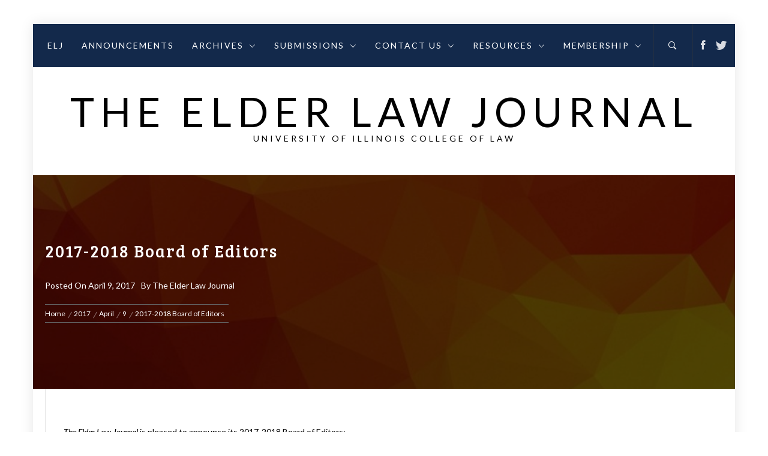

--- FILE ---
content_type: text/html; charset=UTF-8
request_url: https://theelderlawjournal.com/2017/04/09/2017-2018-board-of-directors/
body_size: 12040
content:
<!DOCTYPE html>
<html lang="en-US">
<head>
    <meta charset="UTF-8">
    <meta name="viewport" content="width=device-width, initial-scale=1.0, maximum-scale=1.0, user-scalable=no" />
    <link rel="profile" href="http://gmpg.org/xfn/11">
    <link rel="pingback" href="https://theelderlawjournal.com/xmlrpc.php">

            <style type="text/css">
                        body .inner-header-overlay,
            body .single-slide-overlay {
                filter: alpha(opacity=62);
                opacity: .62;
            }

            body .ingle-slide-overlay {
                content: "";
            }

            
                        body .site button,
            body .site input[type="button"],
            body .site input[type="reset"],
            body .site input[type="submit"],
            body .site .btn-primary,
            body .site .mc4wp-form-fields input[type="submit"],
            body .site .scroll-up:hover,
            body .site .scroll-up:focus{
                background: #e84a27;
            }

            body .site button,
            body .site input[type="button"],
            body .site input[type="reset"],
            body .site input[type="submit"],
            body .site .btn-primary,
            body .site .site-footer .author-info .profile-image {
                border-color: #e84a27;
            }

            body .loader-text-2:before,
            body .site a:hover,
            body .site a:focus,
            body .site a:active,
            body .sticky header:before,
            body .entry-meta .post-category a{
                color: #e84a27;
            }

            @media only screen and (min-width: 992px) {
                body .main-navigation .menu > ul > li:hover > a,
                body .main-navigation .menu > ul > li:focus > a,
                body .main-navigation .menu > ul > li.current-menu-item > a {
                    background: #e84a27;
                }
            }

            
                        body .primary-bgcolor,
            body button:hover,
            body button:focus,
            body input[type="button"]:hover,
            body input[type="button"]:focus,
            body input[type="reset"]:hover,
            body input[type="reset"]:focus,
            body input[type="submit"]:hover,
            body input[type="submit"]:focus,
            body .scroll-up {
                background: #13294b;
            }

            body .primary-textcolor {
                color: #13294b;;
            }

            body button:hover,
            body button:focus,
            body input[type="button"]:hover,
            body input[type="button"]:focus,
            body input[type="reset"]:hover,
            body input[type="reset"]:focus,
            body input[type="submit"]:hover,
            body input[type="submit"]:focus {
                border-color: #13294b;
            }

            
                        body,
            body .site button,
            body .site input,
            body .site select,
            body .site textarea,
            body .site .primary-font,
            body .site .widget-title,
            body .site .section-title,
            body .site-info .site-copyright{
                font-family: Lato !important;
            }

            
                        body .site h1,
            body .site h2,
            body .site h3,
            body .site h4,
            body .site h5,
            body .site h6,
            body .site .secondary-font  {
                font-family: Bree Serif !important;
            }

            
                         body .featured-details .entry-title,
             body .site .entry-title-small{
                font-size: 16px !important;
            }

            
                        body .site .entry-title-big,
            body .site .slide-title{
                font-size: 26px !important;
            }

            
                        body,
            body .site button,
            body .site input,
            body .site select,
            body .site textarea,
            body .site p,
            body .site .main-navigation .toggle-menu{
                font-size: 14px !important;
            }

            
        </style>

    <meta name='robots' content='index, follow, max-image-preview:large, max-snippet:-1, max-video-preview:-1' />

	<!-- This site is optimized with the Yoast SEO plugin v26.5 - https://yoast.com/wordpress/plugins/seo/ -->
	<title>2017-2018 Board of Editors - The Elder Law Journal</title>
	<link rel="canonical" href="https://theelderlawjournal.com/2017/04/09/2017-2018-board-of-directors/" />
	<meta property="og:locale" content="en_US" />
	<meta property="og:type" content="article" />
	<meta property="og:title" content="2017-2018 Board of Editors - The Elder Law Journal" />
	<meta property="og:description" content="The Elder Law Journal is pleased to announce its 2017-2018 Board of Editors: Editor-in-Chief: Philip Sailer Managing Editor: Lydia Faklis Executive Administrative Editor: Peter Legrand Administrative Editors: Alex" />
	<meta property="og:url" content="https://theelderlawjournal.com/2017/04/09/2017-2018-board-of-directors/" />
	<meta property="og:site_name" content="The Elder Law Journal" />
	<meta property="article:author" content="https://www.facebook.com/UIUCElderLawJournal/" />
	<meta property="article:published_time" content="2017-04-10T01:52:55+00:00" />
	<meta name="author" content="The Elder Law Journal" />
	<meta name="twitter:card" content="summary_large_image" />
	<meta name="twitter:creator" content="@UniversityElder" />
	<meta name="twitter:label1" content="Written by" />
	<meta name="twitter:data1" content="The Elder Law Journal" />
	<script type="application/ld+json" class="yoast-schema-graph">{"@context":"https://schema.org","@graph":[{"@type":"WebPage","@id":"https://theelderlawjournal.com/2017/04/09/2017-2018-board-of-directors/","url":"https://theelderlawjournal.com/2017/04/09/2017-2018-board-of-directors/","name":"2017-2018 Board of Editors - The Elder Law Journal","isPartOf":{"@id":"https://theelderlawjournal.com/#website"},"datePublished":"2017-04-10T01:52:55+00:00","author":{"@id":"https://theelderlawjournal.com/#/schema/person/ec6e3637a6e697e1075dc2e5849294b3"},"breadcrumb":{"@id":"https://theelderlawjournal.com/2017/04/09/2017-2018-board-of-directors/#breadcrumb"},"inLanguage":"en-US","potentialAction":[{"@type":"ReadAction","target":["https://theelderlawjournal.com/2017/04/09/2017-2018-board-of-directors/"]}]},{"@type":"BreadcrumbList","@id":"https://theelderlawjournal.com/2017/04/09/2017-2018-board-of-directors/#breadcrumb","itemListElement":[{"@type":"ListItem","position":1,"name":"Home","item":"https://theelderlawjournal.com/"},{"@type":"ListItem","position":2,"name":"2017-2018 Board of Editors"}]},{"@type":"WebSite","@id":"https://theelderlawjournal.com/#website","url":"https://theelderlawjournal.com/","name":"The Elder Law Journal","description":"University of Illinois College of Law","potentialAction":[{"@type":"SearchAction","target":{"@type":"EntryPoint","urlTemplate":"https://theelderlawjournal.com/?s={search_term_string}"},"query-input":{"@type":"PropertyValueSpecification","valueRequired":true,"valueName":"search_term_string"}}],"inLanguage":"en-US"},{"@type":"Person","@id":"https://theelderlawjournal.com/#/schema/person/ec6e3637a6e697e1075dc2e5849294b3","name":"The Elder Law Journal","image":{"@type":"ImageObject","inLanguage":"en-US","@id":"https://theelderlawjournal.com/#/schema/person/image/","url":"https://secure.gravatar.com/avatar/abd8d7fc4377458b4e1f8fc95db3246f6037f139878ec52b693d3cdade7525d5?s=96&d=mm&r=g","contentUrl":"https://secure.gravatar.com/avatar/abd8d7fc4377458b4e1f8fc95db3246f6037f139878ec52b693d3cdade7525d5?s=96&d=mm&r=g","caption":"The Elder Law Journal"},"sameAs":["https://theelderlawjournal.com/","https://www.facebook.com/UIUCElderLawJournal/","https://x.com/UniversityElder"],"url":"https://theelderlawjournal.com/author/elderlaw/"}]}</script>
	<!-- / Yoast SEO plugin. -->


<link rel='dns-prefetch' href='//maxcdn.bootstrapcdn.com' />
<link rel='dns-prefetch' href='//fonts.googleapis.com' />
<link rel="alternate" type="application/rss+xml" title="The Elder Law Journal &raquo; Feed" href="https://theelderlawjournal.com/feed/" />
<link rel="alternate" type="application/rss+xml" title="The Elder Law Journal &raquo; Comments Feed" href="https://theelderlawjournal.com/comments/feed/" />
<link rel="alternate" title="oEmbed (JSON)" type="application/json+oembed" href="https://theelderlawjournal.com/wp-json/oembed/1.0/embed?url=https%3A%2F%2Ftheelderlawjournal.com%2F2017%2F04%2F09%2F2017-2018-board-of-directors%2F" />
<link rel="alternate" title="oEmbed (XML)" type="text/xml+oembed" href="https://theelderlawjournal.com/wp-json/oembed/1.0/embed?url=https%3A%2F%2Ftheelderlawjournal.com%2F2017%2F04%2F09%2F2017-2018-board-of-directors%2F&#038;format=xml" />
		<!-- This site uses the Google Analytics by MonsterInsights plugin v9.11.1 - Using Analytics tracking - https://www.monsterinsights.com/ -->
		<!-- Note: MonsterInsights is not currently configured on this site. The site owner needs to authenticate with Google Analytics in the MonsterInsights settings panel. -->
					<!-- No tracking code set -->
				<!-- / Google Analytics by MonsterInsights -->
		<style id='wp-img-auto-sizes-contain-inline-css' type='text/css'>
img:is([sizes=auto i],[sizes^="auto," i]){contain-intrinsic-size:3000px 1500px}
/*# sourceURL=wp-img-auto-sizes-contain-inline-css */
</style>
<style id='wp-emoji-styles-inline-css' type='text/css'>

	img.wp-smiley, img.emoji {
		display: inline !important;
		border: none !important;
		box-shadow: none !important;
		height: 1em !important;
		width: 1em !important;
		margin: 0 0.07em !important;
		vertical-align: -0.1em !important;
		background: none !important;
		padding: 0 !important;
	}
/*# sourceURL=wp-emoji-styles-inline-css */
</style>
<style id='wp-block-library-inline-css' type='text/css'>
:root{--wp-block-synced-color:#7a00df;--wp-block-synced-color--rgb:122,0,223;--wp-bound-block-color:var(--wp-block-synced-color);--wp-editor-canvas-background:#ddd;--wp-admin-theme-color:#007cba;--wp-admin-theme-color--rgb:0,124,186;--wp-admin-theme-color-darker-10:#006ba1;--wp-admin-theme-color-darker-10--rgb:0,107,160.5;--wp-admin-theme-color-darker-20:#005a87;--wp-admin-theme-color-darker-20--rgb:0,90,135;--wp-admin-border-width-focus:2px}@media (min-resolution:192dpi){:root{--wp-admin-border-width-focus:1.5px}}.wp-element-button{cursor:pointer}:root .has-very-light-gray-background-color{background-color:#eee}:root .has-very-dark-gray-background-color{background-color:#313131}:root .has-very-light-gray-color{color:#eee}:root .has-very-dark-gray-color{color:#313131}:root .has-vivid-green-cyan-to-vivid-cyan-blue-gradient-background{background:linear-gradient(135deg,#00d084,#0693e3)}:root .has-purple-crush-gradient-background{background:linear-gradient(135deg,#34e2e4,#4721fb 50%,#ab1dfe)}:root .has-hazy-dawn-gradient-background{background:linear-gradient(135deg,#faaca8,#dad0ec)}:root .has-subdued-olive-gradient-background{background:linear-gradient(135deg,#fafae1,#67a671)}:root .has-atomic-cream-gradient-background{background:linear-gradient(135deg,#fdd79a,#004a59)}:root .has-nightshade-gradient-background{background:linear-gradient(135deg,#330968,#31cdcf)}:root .has-midnight-gradient-background{background:linear-gradient(135deg,#020381,#2874fc)}:root{--wp--preset--font-size--normal:16px;--wp--preset--font-size--huge:42px}.has-regular-font-size{font-size:1em}.has-larger-font-size{font-size:2.625em}.has-normal-font-size{font-size:var(--wp--preset--font-size--normal)}.has-huge-font-size{font-size:var(--wp--preset--font-size--huge)}.has-text-align-center{text-align:center}.has-text-align-left{text-align:left}.has-text-align-right{text-align:right}.has-fit-text{white-space:nowrap!important}#end-resizable-editor-section{display:none}.aligncenter{clear:both}.items-justified-left{justify-content:flex-start}.items-justified-center{justify-content:center}.items-justified-right{justify-content:flex-end}.items-justified-space-between{justify-content:space-between}.screen-reader-text{border:0;clip-path:inset(50%);height:1px;margin:-1px;overflow:hidden;padding:0;position:absolute;width:1px;word-wrap:normal!important}.screen-reader-text:focus{background-color:#ddd;clip-path:none;color:#444;display:block;font-size:1em;height:auto;left:5px;line-height:normal;padding:15px 23px 14px;text-decoration:none;top:5px;width:auto;z-index:100000}html :where(.has-border-color){border-style:solid}html :where([style*=border-top-color]){border-top-style:solid}html :where([style*=border-right-color]){border-right-style:solid}html :where([style*=border-bottom-color]){border-bottom-style:solid}html :where([style*=border-left-color]){border-left-style:solid}html :where([style*=border-width]){border-style:solid}html :where([style*=border-top-width]){border-top-style:solid}html :where([style*=border-right-width]){border-right-style:solid}html :where([style*=border-bottom-width]){border-bottom-style:solid}html :where([style*=border-left-width]){border-left-style:solid}html :where(img[class*=wp-image-]){height:auto;max-width:100%}:where(figure){margin:0 0 1em}html :where(.is-position-sticky){--wp-admin--admin-bar--position-offset:var(--wp-admin--admin-bar--height,0px)}@media screen and (max-width:600px){html :where(.is-position-sticky){--wp-admin--admin-bar--position-offset:0px}}

/*# sourceURL=wp-block-library-inline-css */
</style><style id='global-styles-inline-css' type='text/css'>
:root{--wp--preset--aspect-ratio--square: 1;--wp--preset--aspect-ratio--4-3: 4/3;--wp--preset--aspect-ratio--3-4: 3/4;--wp--preset--aspect-ratio--3-2: 3/2;--wp--preset--aspect-ratio--2-3: 2/3;--wp--preset--aspect-ratio--16-9: 16/9;--wp--preset--aspect-ratio--9-16: 9/16;--wp--preset--color--black: #000000;--wp--preset--color--cyan-bluish-gray: #abb8c3;--wp--preset--color--white: #ffffff;--wp--preset--color--pale-pink: #f78da7;--wp--preset--color--vivid-red: #cf2e2e;--wp--preset--color--luminous-vivid-orange: #ff6900;--wp--preset--color--luminous-vivid-amber: #fcb900;--wp--preset--color--light-green-cyan: #7bdcb5;--wp--preset--color--vivid-green-cyan: #00d084;--wp--preset--color--pale-cyan-blue: #8ed1fc;--wp--preset--color--vivid-cyan-blue: #0693e3;--wp--preset--color--vivid-purple: #9b51e0;--wp--preset--gradient--vivid-cyan-blue-to-vivid-purple: linear-gradient(135deg,rgb(6,147,227) 0%,rgb(155,81,224) 100%);--wp--preset--gradient--light-green-cyan-to-vivid-green-cyan: linear-gradient(135deg,rgb(122,220,180) 0%,rgb(0,208,130) 100%);--wp--preset--gradient--luminous-vivid-amber-to-luminous-vivid-orange: linear-gradient(135deg,rgb(252,185,0) 0%,rgb(255,105,0) 100%);--wp--preset--gradient--luminous-vivid-orange-to-vivid-red: linear-gradient(135deg,rgb(255,105,0) 0%,rgb(207,46,46) 100%);--wp--preset--gradient--very-light-gray-to-cyan-bluish-gray: linear-gradient(135deg,rgb(238,238,238) 0%,rgb(169,184,195) 100%);--wp--preset--gradient--cool-to-warm-spectrum: linear-gradient(135deg,rgb(74,234,220) 0%,rgb(151,120,209) 20%,rgb(207,42,186) 40%,rgb(238,44,130) 60%,rgb(251,105,98) 80%,rgb(254,248,76) 100%);--wp--preset--gradient--blush-light-purple: linear-gradient(135deg,rgb(255,206,236) 0%,rgb(152,150,240) 100%);--wp--preset--gradient--blush-bordeaux: linear-gradient(135deg,rgb(254,205,165) 0%,rgb(254,45,45) 50%,rgb(107,0,62) 100%);--wp--preset--gradient--luminous-dusk: linear-gradient(135deg,rgb(255,203,112) 0%,rgb(199,81,192) 50%,rgb(65,88,208) 100%);--wp--preset--gradient--pale-ocean: linear-gradient(135deg,rgb(255,245,203) 0%,rgb(182,227,212) 50%,rgb(51,167,181) 100%);--wp--preset--gradient--electric-grass: linear-gradient(135deg,rgb(202,248,128) 0%,rgb(113,206,126) 100%);--wp--preset--gradient--midnight: linear-gradient(135deg,rgb(2,3,129) 0%,rgb(40,116,252) 100%);--wp--preset--font-size--small: 13px;--wp--preset--font-size--medium: 20px;--wp--preset--font-size--large: 36px;--wp--preset--font-size--x-large: 42px;--wp--preset--spacing--20: 0.44rem;--wp--preset--spacing--30: 0.67rem;--wp--preset--spacing--40: 1rem;--wp--preset--spacing--50: 1.5rem;--wp--preset--spacing--60: 2.25rem;--wp--preset--spacing--70: 3.38rem;--wp--preset--spacing--80: 5.06rem;--wp--preset--shadow--natural: 6px 6px 9px rgba(0, 0, 0, 0.2);--wp--preset--shadow--deep: 12px 12px 50px rgba(0, 0, 0, 0.4);--wp--preset--shadow--sharp: 6px 6px 0px rgba(0, 0, 0, 0.2);--wp--preset--shadow--outlined: 6px 6px 0px -3px rgb(255, 255, 255), 6px 6px rgb(0, 0, 0);--wp--preset--shadow--crisp: 6px 6px 0px rgb(0, 0, 0);}:where(.is-layout-flex){gap: 0.5em;}:where(.is-layout-grid){gap: 0.5em;}body .is-layout-flex{display: flex;}.is-layout-flex{flex-wrap: wrap;align-items: center;}.is-layout-flex > :is(*, div){margin: 0;}body .is-layout-grid{display: grid;}.is-layout-grid > :is(*, div){margin: 0;}:where(.wp-block-columns.is-layout-flex){gap: 2em;}:where(.wp-block-columns.is-layout-grid){gap: 2em;}:where(.wp-block-post-template.is-layout-flex){gap: 1.25em;}:where(.wp-block-post-template.is-layout-grid){gap: 1.25em;}.has-black-color{color: var(--wp--preset--color--black) !important;}.has-cyan-bluish-gray-color{color: var(--wp--preset--color--cyan-bluish-gray) !important;}.has-white-color{color: var(--wp--preset--color--white) !important;}.has-pale-pink-color{color: var(--wp--preset--color--pale-pink) !important;}.has-vivid-red-color{color: var(--wp--preset--color--vivid-red) !important;}.has-luminous-vivid-orange-color{color: var(--wp--preset--color--luminous-vivid-orange) !important;}.has-luminous-vivid-amber-color{color: var(--wp--preset--color--luminous-vivid-amber) !important;}.has-light-green-cyan-color{color: var(--wp--preset--color--light-green-cyan) !important;}.has-vivid-green-cyan-color{color: var(--wp--preset--color--vivid-green-cyan) !important;}.has-pale-cyan-blue-color{color: var(--wp--preset--color--pale-cyan-blue) !important;}.has-vivid-cyan-blue-color{color: var(--wp--preset--color--vivid-cyan-blue) !important;}.has-vivid-purple-color{color: var(--wp--preset--color--vivid-purple) !important;}.has-black-background-color{background-color: var(--wp--preset--color--black) !important;}.has-cyan-bluish-gray-background-color{background-color: var(--wp--preset--color--cyan-bluish-gray) !important;}.has-white-background-color{background-color: var(--wp--preset--color--white) !important;}.has-pale-pink-background-color{background-color: var(--wp--preset--color--pale-pink) !important;}.has-vivid-red-background-color{background-color: var(--wp--preset--color--vivid-red) !important;}.has-luminous-vivid-orange-background-color{background-color: var(--wp--preset--color--luminous-vivid-orange) !important;}.has-luminous-vivid-amber-background-color{background-color: var(--wp--preset--color--luminous-vivid-amber) !important;}.has-light-green-cyan-background-color{background-color: var(--wp--preset--color--light-green-cyan) !important;}.has-vivid-green-cyan-background-color{background-color: var(--wp--preset--color--vivid-green-cyan) !important;}.has-pale-cyan-blue-background-color{background-color: var(--wp--preset--color--pale-cyan-blue) !important;}.has-vivid-cyan-blue-background-color{background-color: var(--wp--preset--color--vivid-cyan-blue) !important;}.has-vivid-purple-background-color{background-color: var(--wp--preset--color--vivid-purple) !important;}.has-black-border-color{border-color: var(--wp--preset--color--black) !important;}.has-cyan-bluish-gray-border-color{border-color: var(--wp--preset--color--cyan-bluish-gray) !important;}.has-white-border-color{border-color: var(--wp--preset--color--white) !important;}.has-pale-pink-border-color{border-color: var(--wp--preset--color--pale-pink) !important;}.has-vivid-red-border-color{border-color: var(--wp--preset--color--vivid-red) !important;}.has-luminous-vivid-orange-border-color{border-color: var(--wp--preset--color--luminous-vivid-orange) !important;}.has-luminous-vivid-amber-border-color{border-color: var(--wp--preset--color--luminous-vivid-amber) !important;}.has-light-green-cyan-border-color{border-color: var(--wp--preset--color--light-green-cyan) !important;}.has-vivid-green-cyan-border-color{border-color: var(--wp--preset--color--vivid-green-cyan) !important;}.has-pale-cyan-blue-border-color{border-color: var(--wp--preset--color--pale-cyan-blue) !important;}.has-vivid-cyan-blue-border-color{border-color: var(--wp--preset--color--vivid-cyan-blue) !important;}.has-vivid-purple-border-color{border-color: var(--wp--preset--color--vivid-purple) !important;}.has-vivid-cyan-blue-to-vivid-purple-gradient-background{background: var(--wp--preset--gradient--vivid-cyan-blue-to-vivid-purple) !important;}.has-light-green-cyan-to-vivid-green-cyan-gradient-background{background: var(--wp--preset--gradient--light-green-cyan-to-vivid-green-cyan) !important;}.has-luminous-vivid-amber-to-luminous-vivid-orange-gradient-background{background: var(--wp--preset--gradient--luminous-vivid-amber-to-luminous-vivid-orange) !important;}.has-luminous-vivid-orange-to-vivid-red-gradient-background{background: var(--wp--preset--gradient--luminous-vivid-orange-to-vivid-red) !important;}.has-very-light-gray-to-cyan-bluish-gray-gradient-background{background: var(--wp--preset--gradient--very-light-gray-to-cyan-bluish-gray) !important;}.has-cool-to-warm-spectrum-gradient-background{background: var(--wp--preset--gradient--cool-to-warm-spectrum) !important;}.has-blush-light-purple-gradient-background{background: var(--wp--preset--gradient--blush-light-purple) !important;}.has-blush-bordeaux-gradient-background{background: var(--wp--preset--gradient--blush-bordeaux) !important;}.has-luminous-dusk-gradient-background{background: var(--wp--preset--gradient--luminous-dusk) !important;}.has-pale-ocean-gradient-background{background: var(--wp--preset--gradient--pale-ocean) !important;}.has-electric-grass-gradient-background{background: var(--wp--preset--gradient--electric-grass) !important;}.has-midnight-gradient-background{background: var(--wp--preset--gradient--midnight) !important;}.has-small-font-size{font-size: var(--wp--preset--font-size--small) !important;}.has-medium-font-size{font-size: var(--wp--preset--font-size--medium) !important;}.has-large-font-size{font-size: var(--wp--preset--font-size--large) !important;}.has-x-large-font-size{font-size: var(--wp--preset--font-size--x-large) !important;}
/*# sourceURL=global-styles-inline-css */
</style>

<style id='classic-theme-styles-inline-css' type='text/css'>
/*! This file is auto-generated */
.wp-block-button__link{color:#fff;background-color:#32373c;border-radius:9999px;box-shadow:none;text-decoration:none;padding:calc(.667em + 2px) calc(1.333em + 2px);font-size:1.125em}.wp-block-file__button{background:#32373c;color:#fff;text-decoration:none}
/*# sourceURL=/wp-includes/css/classic-themes.min.css */
</style>
<link rel='stylesheet' id='contact-form-7-css' href='https://theelderlawjournal.com/wp-content/plugins/contact-form-7/includes/css/styles.css?ver=6.1.4' type='text/css' media='all' />
<link rel='stylesheet' id='font-awesome-css' href='//maxcdn.bootstrapcdn.com/font-awesome/4.4.0/css/font-awesome.min.css?ver=6.9' type='text/css' media='all' />
<link rel='stylesheet' id='ot-widget-style-css' href='https://theelderlawjournal.com/wp-content/plugins/orange-themes-custom-widgets/css/style-plugins.css?ver=6.9' type='text/css' media='all' />
<link rel='stylesheet' id='owlcarousel-css' href='https://theelderlawjournal.com/wp-content/themes/jumla/assets/libraries/owlcarousel/css/owl.carousel.css?ver=6.9' type='text/css' media='all' />
<link rel='stylesheet' id='ionicons-css' href='https://theelderlawjournal.com/wp-content/themes/jumla/assets/libraries/ionicons/css/ionicons.min.css?ver=6.9' type='text/css' media='all' />
<link rel='stylesheet' id='magnific-popup-css' href='https://theelderlawjournal.com/wp-content/themes/jumla/assets/libraries/magnific-popup/magnific-popup.css?ver=6.9' type='text/css' media='all' />
<link rel='stylesheet' id='jumla-style-css' href='https://theelderlawjournal.com/wp-content/themes/jumla/style.css?ver=6.9' type='text/css' media='all' />
<link rel='stylesheet' id='jumla-google-fonts-css' href='https://fonts.googleapis.com/css?family=Lato:400,300,400italic,900,700|Bree%20Serif' type='text/css' media='all' />
<script type="text/javascript" src="https://theelderlawjournal.com/wp-includes/js/jquery/jquery.min.js?ver=3.7.1" id="jquery-core-js"></script>
<script type="text/javascript" src="https://theelderlawjournal.com/wp-includes/js/jquery/jquery-migrate.min.js?ver=3.4.1" id="jquery-migrate-js"></script>
<link rel="https://api.w.org/" href="https://theelderlawjournal.com/wp-json/" /><link rel="alternate" title="JSON" type="application/json" href="https://theelderlawjournal.com/wp-json/wp/v2/posts/784" /><link rel="EditURI" type="application/rsd+xml" title="RSD" href="https://theelderlawjournal.com/xmlrpc.php?rsd" />
<meta name="generator" content="WordPress 6.9" />
<link rel='shortlink' href='https://theelderlawjournal.com/?p=784' />
<link rel="icon" href="https://theelderlawjournal.com/wp-content/uploads/2018/08/cropped-ELJ-Logo-1-32x32.jpg" sizes="32x32" />
<link rel="icon" href="https://theelderlawjournal.com/wp-content/uploads/2018/08/cropped-ELJ-Logo-1-192x192.jpg" sizes="192x192" />
<link rel="apple-touch-icon" href="https://theelderlawjournal.com/wp-content/uploads/2018/08/cropped-ELJ-Logo-1-180x180.jpg" />
<meta name="msapplication-TileImage" content="https://theelderlawjournal.com/wp-content/uploads/2018/08/cropped-ELJ-Logo-1-270x270.jpg" />

</head>

<body class="wp-singular post-template-default single single-post postid-784 single-format-standard wp-theme-jumla right-sidebar home-content-not-enabled">
<!-- full-screen-layout/boxed-layout -->
<div id="page" class="site site-bg boxed-layout">
    <a class="skip-link screen-reader-text" href="#main">Skip to content</a>

    <header id="masthead" class="site-header nav-center" role="banner">
        <div id="nav-affix" class="top-header header--fixed primary-bgcolor">
            <div class="container">
                <nav class="main-navigation" role="navigation">
                    <span class="toggle-menu" aria-controls="primary-menu" aria-expanded="false">
                         <span class="screen-reader-text">
                            Primary Menu                        </span>
                        <i class="ham"></i>
                    </span>

                    <div class="menu"><ul id="primary-menu" class="menu"><li id="menu-item-1042" class="menu-item menu-item-type-custom menu-item-object-custom menu-item-home menu-item-1042"><a href="https://theelderlawjournal.com">ELJ</a></li>
<li id="menu-item-1104" class="menu-item menu-item-type-taxonomy menu-item-object-category menu-item-1104"><a href="https://theelderlawjournal.com/category/announcements/">Announcements</a></li>
<li id="menu-item-1257" class="menu-item menu-item-type-post_type menu-item-object-page menu-item-has-children menu-item-1257"><a href="https://theelderlawjournal.com/archives/">Archives</a>
<ul class="sub-menu">
	<li id="menu-item-830" class="menu-item menu-item-type-post_type menu-item-object-page menu-item-830"><a href="https://theelderlawjournal.com/current-issue-2/">Current Issue</a></li>
	<li id="menu-item-1258" class="menu-item menu-item-type-post_type menu-item-object-page menu-item-1258"><a href="https://theelderlawjournal.com/archives/">Past Issues</a></li>
</ul>
</li>
<li id="menu-item-833" class="menu-item menu-item-type-post_type menu-item-object-page menu-item-has-children menu-item-833"><a href="https://theelderlawjournal.com/forauthors/">Submissions</a>
<ul class="sub-menu">
	<li id="menu-item-1121" class="menu-item menu-item-type-post_type menu-item-object-page menu-item-1121"><a href="https://theelderlawjournal.com/forauthors/">About Submitting</a></li>
	<li id="menu-item-1123" class="menu-item menu-item-type-custom menu-item-object-custom menu-item-1123"><a href="https://elj.scholasticahq.com/">Submit through Scholastica</a></li>
</ul>
</li>
<li id="menu-item-829" class="menu-item menu-item-type-post_type menu-item-object-page menu-item-has-children menu-item-829"><a href="https://theelderlawjournal.com/contact/">Contact Us</a>
<ul class="sub-menu">
	<li id="menu-item-998" class="menu-item menu-item-type-post_type menu-item-object-page menu-item-998"><a href="https://theelderlawjournal.com/subscribe/">Ordering</a></li>
	<li id="menu-item-997" class="menu-item menu-item-type-post_type menu-item-object-page menu-item-997"><a href="https://theelderlawjournal.com/contact/">Other Inquiries</a></li>
</ul>
</li>
<li id="menu-item-831" class="menu-item menu-item-type-post_type menu-item-object-page menu-item-has-children menu-item-831"><a href="https://theelderlawjournal.com/resources-links/">Resources</a>
<ul class="sub-menu">
	<li id="menu-item-1075" class="menu-item menu-item-type-post_type menu-item-object-page menu-item-1075"><a href="https://theelderlawjournal.com/resources-links/">For Researchers</a></li>
	<li id="menu-item-1074" class="menu-item menu-item-type-post_type menu-item-object-page menu-item-1074"><a href="https://theelderlawjournal.com/resources-for-members/">For ELJ Members</a></li>
</ul>
</li>
<li id="menu-item-1028" class="menu-item menu-item-type-post_type menu-item-object-page menu-item-has-children menu-item-1028"><a href="https://theelderlawjournal.com/membership/">Membership</a>
<ul class="sub-menu">
	<li id="menu-item-3326" class="menu-item menu-item-type-post_type menu-item-object-page menu-item-3326"><a href="https://theelderlawjournal.com/current-members-3/">Current Members</a></li>
	<li id="menu-item-1092" class="menu-item menu-item-type-post_type menu-item-object-page menu-item-1092"><a href="https://theelderlawjournal.com/membership/">Become a Member</a></li>
</ul>
</li>
</ul></div>                    <div class="nav-right">
                        <div class="icon-search">
                            <i class="ion-ios-search-strong"></i>
                        </div>

                        <div class="social-icons">
                            <div class="menu-social-media-menu-container"><ul id="social-menu" class=""><li id="menu-item-988" class="menu-item menu-item-type-custom menu-item-object-custom menu-item-988"><a href="https://www.facebook.com/UIUCElderLawJournal/"><span>Facebook</span></a></li>
<li id="menu-item-1098" class="menu-item menu-item-type-custom menu-item-object-custom menu-item-1098"><a href="https://twitter.com/UniversityElder"><span>Twitter</span></a></li>
</ul></div>                        </div>
                    </div>
                </nav><!-- #site-navigation -->
            </div>
        </div>

        <div class="wrapper">
            <div class="col-row">
                <div class="col col-full">
                    <div class="site-branding">
                        <div class="twp-site-branding">
                            <div class="branding-center">
                                                                    <span class="site-title primary-font">
                                    <a href="https://theelderlawjournal.com/" rel="home">
                                        The Elder Law Journal                                    </a>
                                </span>
                                                                    <p class="site-description">
                                        University of Illinois College of Law                                    </p>
                                                            </div>
                        </div>
                    </div>
                    <!-- .site-branding -->
                </div>
            </div>
        </div>

    </header>
    <!-- #masthead -->
    <div class="popup-search">
        <div class="table-align">
            <div class="table-align-cell v-align-middle">
                <form role="search" method="get" class="search-form" action="https://theelderlawjournal.com/">
				<label>
					<span class="screen-reader-text">Search for:</span>
					<input type="search" class="search-field" placeholder="Search &hellip;" value="" name="s" />
				</label>
				<input type="submit" class="search-submit" value="Search" />
			</form>            </div>
        </div>
        <div class="close-popup"></div>
    </div>
    <!--    Searchbar Ends-->
    <!-- Innerpage Header Begins Here -->
    
        <div class="page-inner-title inner-banner primary-bgcolor data-bg" data-background="https://theelderlawjournal.com/wp-content/uploads/2018/08/Untitled-Design-9.jpg">
            <header class="entry-header">
                <div class="wrapper">
                    <div class="col-row">
                        <div class="col col-full">
                                                            <h1 class="entry-title">2017-2018 Board of Editors</h1>                                <div class="inner-meta-info">
                                    <span class="posted-on">Posted On <a href="https://theelderlawjournal.com/2017/04/09/2017-2018-board-of-directors/" rel="bookmark"><time class="entry-date published updated" datetime="2017-04-09T20:52:55-05:00">April 9, 2017</time></a></span><span class="author"> By <a class="url" href="https://theelderlawjournal.com/author/elderlaw/">The Elder Law Journal</a></span>                                </div>
                                                        <div role="navigation" aria-label="Breadcrumbs" class="breadcrumb-trail breadcrumbs" itemprop="breadcrumb"><ul class="trail-items" itemscope itemtype="http://schema.org/BreadcrumbList"><meta name="numberOfItems" content="5" /><meta name="itemListOrder" content="Ascending" /><li itemprop="itemListElement" itemscope itemtype="http://schema.org/ListItem" class="trail-item trail-begin"><a href="https://theelderlawjournal.com" rel="home"><span itemprop="name">Home</span></a><meta itemprop="position" content="1" /></li><li itemprop="itemListElement" itemscope itemtype="http://schema.org/ListItem" class="trail-item"><a href="https://theelderlawjournal.com/2017/"><span itemprop="name">2017</span></a><meta itemprop="position" content="2" /></li><li itemprop="itemListElement" itemscope itemtype="http://schema.org/ListItem" class="trail-item"><a href="https://theelderlawjournal.com/2017/04/"><span itemprop="name">April</span></a><meta itemprop="position" content="3" /></li><li itemprop="itemListElement" itemscope itemtype="http://schema.org/ListItem" class="trail-item"><a href="https://theelderlawjournal.com/2017/04/09/"><span itemprop="name">9</span></a><meta itemprop="position" content="4" /></li><li itemprop="itemListElement" itemscope itemtype="http://schema.org/ListItem" class="trail-item trail-end"><span itemprop="name">2017-2018 Board of Editors</span><meta itemprop="position" content="5" /></li></ul></div>                        </div>
                    </div>
                </div>
            </header><!-- .entry-header -->
            <div class="inner-header-overlay"></div>
        </div>

            <!-- Innerpage Header Ends Here -->
    <div id="content" class="site-content">
    <div id="primary" class="content-area">
        <main id="main" class="site-main" role="main">

            
                                <div class="entry-content">
    <div class="twp-article-wrapper clearfix">
                <div class='image-full'></div><div>
<div><em>The Elder Law Journal </em>is pleased to announce its 2017-2018 Board of Editors:</div>
<div></div>
<div>Editor-in-Chief: <b><i>Philip Sailer</i></b></div>
<div>Managing Editor: <b><i>Lydia Faklis</i></b></div>
<div>Executive Administrative Editor: <b><i>Peter Legrand</i></b></div>
<div>Administrative Editors: <b><i>Alex Karl </i></b><i>&amp;</i><b><i> Jani Mikel</i></b></div>
<div>Articles Editors: <b><i>Dan Burley </i></b><i>&amp;</i><b><i> Dominique Ritvo</i></b></div>
<div>
<div>
<div>Notes Editors: <b><i>Karla Bayas Salinas, Cody Black,</i></b><i>&amp;</i><b><i> Katelyn Jun</i></b></div>
<div>Admissions Editor: <b><i>Michelle Bae</i></b></div>
<div>Topics Editor: <b><i>Brianna Richardson</i></b></div>
<div>Internet Editor: <b><i>Zach Anderson</i></b></div>
</div>
</div>
</div>
<p>&nbsp;</p>
    </div>
</div><!-- .entry-content -->
    <div class="single-meta">
                    <footer class="entry-footer">
                #<a href="https://theelderlawjournal.com/category/uncategorized/" rel="category tag">Uncategorized</a>            </footer><!-- .entry-footer -->
                    </div>
</article><!-- #post-## -->
    <div class="author-description">
        <div class="author-description-wrapper clear">
            <div class="author-avatar">
                <img src="https://secure.gravatar.com/avatar/?s=96&d=mm&r=g">
            </div>
            <div class="author-details">
                                <div class="author-info author-name-title">
                    The Elder Law Journal                </div>
                <div class="author-info author-email">
                    law-elderlaw@illinois.edu                </div>
                <div class="author-info author-description-content">
                                    </div>
            </div>
        </div>
    </div>
        <div class="related-articles">
            <header class="related-header">
                <h3 class="related-title section-block-title">
                    You May Also Like                </h3>
            </header>

            <div class="entry-content">
                
                    <div class="suggested-article clear">
                                                <div class="related-content">
                            <div class="related-article-title">
                                <h4 class="entry-title entry-title-small">
                                    <a href="https://theelderlawjournal.com/2019/02/11/kaplan2012/">Top Ten Myths of Medicare by Richard L. Kaplan</a>
                                </h4>
                            </div>
                            <div class="entry-meta small-font primary-font">
                                Posted On : February 11, 2019                            </div>
                        </div>
                    </div>
                
                    <div class="suggested-article clear">
                                                <div class="related-content">
                            <div class="related-article-title">
                                <h4 class="entry-title entry-title-small">
                                    <a href="https://theelderlawjournal.com/2019/02/12/cottle/">“BIG BROTHER” AND GRANDMA: AN ARGUMENT FOR VIDEO SURVEILLANCE IN NURSING HOMES by Selket Nicole Cottle</a>
                                </h4>
                            </div>
                            <div class="entry-meta small-font primary-font">
                                Posted On : February 12, 2019                            </div>
                        </div>
                    </div>
                
                    <div class="suggested-article clear">
                                                <div class="related-content">
                            <div class="related-article-title">
                                <h4 class="entry-title entry-title-small">
                                    <a href="https://theelderlawjournal.com/2015/08/28/volume-23-number-1-of-the-elder-law-journal-now-available/">Volume 23 Number 1 of The Elder Law Journal Now Available</a>
                                </h4>
                            </div>
                            <div class="entry-meta small-font primary-font">
                                Posted On : August 28, 2015                            </div>
                        </div>
                    </div>
                            </div>
        </div>
        
                
	<nav class="navigation post-navigation" aria-label="Posts">
		<h2 class="screen-reader-text">Post navigation</h2>
		<div class="nav-links"><div class="nav-previous"><a href="https://theelderlawjournal.com/2016/04/17/notes-accepted-for-publication-in-2016-2017/" rel="prev"><span class="screen-reader-text">Previous post:</span> <span class="post-title">Notes Accepted for Publication in 2016-2017</span></a></div><div class="nav-next"><a href="https://theelderlawjournal.com/2017/04/18/2017-2018-notes-selected-for-publication/" rel="next"><span class="screen-reader-text">Next post:</span> <span class="post-title">2017-2018 Notes Selected for Publication</span></a></div></div>
	</nav>
                
            
        </main><!-- #main -->
    </div><!-- #primary -->
</div><!-- #content -->

    <footer id="colophon" class="site-footer" role="contentinfo">
                    <div class="footer-widget">
                <div class="wrapper">
                                            <div class="col-row">
                                                            <div class="col col-three">
                                    <div id="search-5" class="widget widget_search"><h5 class="widget-title">Search Our Site</h5><form role="search" method="get" class="search-form" action="https://theelderlawjournal.com/">
				<label>
					<span class="screen-reader-text">Search for:</span>
					<input type="search" class="search-field" placeholder="Search &hellip;" value="" name="s" />
				</label>
				<input type="submit" class="search-submit" value="Search" />
			</form></div>                                </div>
                                                                                        <div class="col col-three">
                                    <div id="text-5" class="widget widget_text"><h5 class="widget-title">Write Us</h5>			<div class="textwidget"><p>Elder Law Journal</p>
<p>University of Illinois College of Law</p>
<p>504 E. Pennsylvania Ave.</p>
<p>Champaign, IL 61820</p>
<p><a href="mailto:law-elderlaw@illinois.edu">law-elderlaw@illinois.edu</a></p>
</div>
		</div>                                </div>
                                                                                                            </div>
                </div>
            </div>
                <div class="copyright-area">
            <div class="wrapper">
                <div class="col-row">
                    <div class="col col-full">
                        <div class="site-info">
                            <h4 class="site-copyright">
                                (c) The Elder Law Journal 2018 |                                                                    <span class="heart"> </span>
                                    Theme: Jumla by <a href="http://themeinwp.com/" target = "_blank" rel="designer">Themeinwp </a>                                
                            </h4>
                        </div>
                    </div>
                </div>
            </div>
        </div>
    </footer>
</div>
<div class="scroll-up alt-bgcolor">
    <i class="ion-ios-arrow-up text-light"></i>
</div>
<script type="speculationrules">
{"prefetch":[{"source":"document","where":{"and":[{"href_matches":"/*"},{"not":{"href_matches":["/wp-*.php","/wp-admin/*","/wp-content/uploads/*","/wp-content/*","/wp-content/plugins/*","/wp-content/themes/jumla/*","/*\\?(.+)"]}},{"not":{"selector_matches":"a[rel~=\"nofollow\"]"}},{"not":{"selector_matches":".no-prefetch, .no-prefetch a"}}]},"eagerness":"conservative"}]}
</script>
<script type="text/javascript" src="https://theelderlawjournal.com/wp-includes/js/dist/hooks.min.js?ver=dd5603f07f9220ed27f1" id="wp-hooks-js"></script>
<script type="text/javascript" src="https://theelderlawjournal.com/wp-includes/js/dist/i18n.min.js?ver=c26c3dc7bed366793375" id="wp-i18n-js"></script>
<script type="text/javascript" id="wp-i18n-js-after">
/* <![CDATA[ */
wp.i18n.setLocaleData( { 'text direction\u0004ltr': [ 'ltr' ] } );
//# sourceURL=wp-i18n-js-after
/* ]]> */
</script>
<script type="text/javascript" src="https://theelderlawjournal.com/wp-content/plugins/contact-form-7/includes/swv/js/index.js?ver=6.1.4" id="swv-js"></script>
<script type="text/javascript" id="contact-form-7-js-before">
/* <![CDATA[ */
var wpcf7 = {
    "api": {
        "root": "https:\/\/theelderlawjournal.com\/wp-json\/",
        "namespace": "contact-form-7\/v1"
    },
    "cached": 1
};
//# sourceURL=contact-form-7-js-before
/* ]]> */
</script>
<script type="text/javascript" src="https://theelderlawjournal.com/wp-content/plugins/contact-form-7/includes/js/index.js?ver=6.1.4" id="contact-form-7-js"></script>
<script type="text/javascript" src="https://theelderlawjournal.com/wp-content/themes/jumla/js/skip-link-focus-fix.js?ver=20151215" id="jumla-skip-link-focus-fix-js"></script>
<script type="text/javascript" src="https://theelderlawjournal.com/wp-content/themes/jumla/assets/libraries/headroom/headroom.js?ver=6.9" id="headroom-js"></script>
<script type="text/javascript" src="https://theelderlawjournal.com/wp-content/themes/jumla/assets/libraries/headroom/jQuery.headroom.js?ver=6.9" id="jquery-headroom-js"></script>
<script type="text/javascript" src="https://theelderlawjournal.com/wp-content/themes/jumla/assets/libraries/owlcarousel/js/owl.carousel.min.js?ver=6.9" id="owlcarousel-js"></script>
<script type="text/javascript" src="https://theelderlawjournal.com/wp-content/themes/jumla/assets/libraries/magnific-popup/jquery.magnific-popup.min.js?ver=6.9" id="jquery-magnific-popup-js"></script>
<script type="text/javascript" src="https://theelderlawjournal.com/wp-content/themes/jumla/assets/twp/js/twp-scroll.js?ver=6.9" id="jquery-scroll-js"></script>
<script type="text/javascript" src="https://theelderlawjournal.com/wp-content/themes/jumla/assets/libraries/theiaStickySidebar/theia-sticky-sidebar.min.js?ver=6.9" id="theiaStickySidebar-js"></script>
<script type="text/javascript" id="mediaelement-core-js-before">
/* <![CDATA[ */
var mejsL10n = {"language":"en","strings":{"mejs.download-file":"Download File","mejs.install-flash":"You are using a browser that does not have Flash player enabled or installed. Please turn on your Flash player plugin or download the latest version from https://get.adobe.com/flashplayer/","mejs.fullscreen":"Fullscreen","mejs.play":"Play","mejs.pause":"Pause","mejs.time-slider":"Time Slider","mejs.time-help-text":"Use Left/Right Arrow keys to advance one second, Up/Down arrows to advance ten seconds.","mejs.live-broadcast":"Live Broadcast","mejs.volume-help-text":"Use Up/Down Arrow keys to increase or decrease volume.","mejs.unmute":"Unmute","mejs.mute":"Mute","mejs.volume-slider":"Volume Slider","mejs.video-player":"Video Player","mejs.audio-player":"Audio Player","mejs.captions-subtitles":"Captions/Subtitles","mejs.captions-chapters":"Chapters","mejs.none":"None","mejs.afrikaans":"Afrikaans","mejs.albanian":"Albanian","mejs.arabic":"Arabic","mejs.belarusian":"Belarusian","mejs.bulgarian":"Bulgarian","mejs.catalan":"Catalan","mejs.chinese":"Chinese","mejs.chinese-simplified":"Chinese (Simplified)","mejs.chinese-traditional":"Chinese (Traditional)","mejs.croatian":"Croatian","mejs.czech":"Czech","mejs.danish":"Danish","mejs.dutch":"Dutch","mejs.english":"English","mejs.estonian":"Estonian","mejs.filipino":"Filipino","mejs.finnish":"Finnish","mejs.french":"French","mejs.galician":"Galician","mejs.german":"German","mejs.greek":"Greek","mejs.haitian-creole":"Haitian Creole","mejs.hebrew":"Hebrew","mejs.hindi":"Hindi","mejs.hungarian":"Hungarian","mejs.icelandic":"Icelandic","mejs.indonesian":"Indonesian","mejs.irish":"Irish","mejs.italian":"Italian","mejs.japanese":"Japanese","mejs.korean":"Korean","mejs.latvian":"Latvian","mejs.lithuanian":"Lithuanian","mejs.macedonian":"Macedonian","mejs.malay":"Malay","mejs.maltese":"Maltese","mejs.norwegian":"Norwegian","mejs.persian":"Persian","mejs.polish":"Polish","mejs.portuguese":"Portuguese","mejs.romanian":"Romanian","mejs.russian":"Russian","mejs.serbian":"Serbian","mejs.slovak":"Slovak","mejs.slovenian":"Slovenian","mejs.spanish":"Spanish","mejs.swahili":"Swahili","mejs.swedish":"Swedish","mejs.tagalog":"Tagalog","mejs.thai":"Thai","mejs.turkish":"Turkish","mejs.ukrainian":"Ukrainian","mejs.vietnamese":"Vietnamese","mejs.welsh":"Welsh","mejs.yiddish":"Yiddish"}};
//# sourceURL=mediaelement-core-js-before
/* ]]> */
</script>
<script type="text/javascript" src="https://theelderlawjournal.com/wp-includes/js/mediaelement/mediaelement-and-player.min.js?ver=4.2.17" id="mediaelement-core-js"></script>
<script type="text/javascript" src="https://theelderlawjournal.com/wp-includes/js/mediaelement/mediaelement-migrate.min.js?ver=6.9" id="mediaelement-migrate-js"></script>
<script type="text/javascript" id="mediaelement-js-extra">
/* <![CDATA[ */
var _wpmejsSettings = {"pluginPath":"/wp-includes/js/mediaelement/","classPrefix":"mejs-","stretching":"responsive","audioShortcodeLibrary":"mediaelement","videoShortcodeLibrary":"mediaelement"};
//# sourceURL=mediaelement-js-extra
/* ]]> */
</script>
<script type="text/javascript" src="https://theelderlawjournal.com/wp-includes/js/mediaelement/wp-mediaelement.min.js?ver=6.9" id="wp-mediaelement-js"></script>
<script type="text/javascript" id="jumla-script-js-extra">
/* <![CDATA[ */
var jumlaVal = {"nonce":"7abd5aaabe","ajaxurl":"https://theelderlawjournal.com/wp-admin/admin-ajax.php"};
//# sourceURL=jumla-script-js-extra
/* ]]> */
</script>
<script type="text/javascript" src="https://theelderlawjournal.com/wp-content/themes/jumla/assets/twp/js/custom-script.js?ver=6.9" id="jumla-script-js"></script>
<script id="wp-emoji-settings" type="application/json">
{"baseUrl":"https://s.w.org/images/core/emoji/17.0.2/72x72/","ext":".png","svgUrl":"https://s.w.org/images/core/emoji/17.0.2/svg/","svgExt":".svg","source":{"concatemoji":"https://theelderlawjournal.com/wp-includes/js/wp-emoji-release.min.js?ver=6.9"}}
</script>
<script type="module">
/* <![CDATA[ */
/*! This file is auto-generated */
const a=JSON.parse(document.getElementById("wp-emoji-settings").textContent),o=(window._wpemojiSettings=a,"wpEmojiSettingsSupports"),s=["flag","emoji"];function i(e){try{var t={supportTests:e,timestamp:(new Date).valueOf()};sessionStorage.setItem(o,JSON.stringify(t))}catch(e){}}function c(e,t,n){e.clearRect(0,0,e.canvas.width,e.canvas.height),e.fillText(t,0,0);t=new Uint32Array(e.getImageData(0,0,e.canvas.width,e.canvas.height).data);e.clearRect(0,0,e.canvas.width,e.canvas.height),e.fillText(n,0,0);const a=new Uint32Array(e.getImageData(0,0,e.canvas.width,e.canvas.height).data);return t.every((e,t)=>e===a[t])}function p(e,t){e.clearRect(0,0,e.canvas.width,e.canvas.height),e.fillText(t,0,0);var n=e.getImageData(16,16,1,1);for(let e=0;e<n.data.length;e++)if(0!==n.data[e])return!1;return!0}function u(e,t,n,a){switch(t){case"flag":return n(e,"\ud83c\udff3\ufe0f\u200d\u26a7\ufe0f","\ud83c\udff3\ufe0f\u200b\u26a7\ufe0f")?!1:!n(e,"\ud83c\udde8\ud83c\uddf6","\ud83c\udde8\u200b\ud83c\uddf6")&&!n(e,"\ud83c\udff4\udb40\udc67\udb40\udc62\udb40\udc65\udb40\udc6e\udb40\udc67\udb40\udc7f","\ud83c\udff4\u200b\udb40\udc67\u200b\udb40\udc62\u200b\udb40\udc65\u200b\udb40\udc6e\u200b\udb40\udc67\u200b\udb40\udc7f");case"emoji":return!a(e,"\ud83e\u1fac8")}return!1}function f(e,t,n,a){let r;const o=(r="undefined"!=typeof WorkerGlobalScope&&self instanceof WorkerGlobalScope?new OffscreenCanvas(300,150):document.createElement("canvas")).getContext("2d",{willReadFrequently:!0}),s=(o.textBaseline="top",o.font="600 32px Arial",{});return e.forEach(e=>{s[e]=t(o,e,n,a)}),s}function r(e){var t=document.createElement("script");t.src=e,t.defer=!0,document.head.appendChild(t)}a.supports={everything:!0,everythingExceptFlag:!0},new Promise(t=>{let n=function(){try{var e=JSON.parse(sessionStorage.getItem(o));if("object"==typeof e&&"number"==typeof e.timestamp&&(new Date).valueOf()<e.timestamp+604800&&"object"==typeof e.supportTests)return e.supportTests}catch(e){}return null}();if(!n){if("undefined"!=typeof Worker&&"undefined"!=typeof OffscreenCanvas&&"undefined"!=typeof URL&&URL.createObjectURL&&"undefined"!=typeof Blob)try{var e="postMessage("+f.toString()+"("+[JSON.stringify(s),u.toString(),c.toString(),p.toString()].join(",")+"));",a=new Blob([e],{type:"text/javascript"});const r=new Worker(URL.createObjectURL(a),{name:"wpTestEmojiSupports"});return void(r.onmessage=e=>{i(n=e.data),r.terminate(),t(n)})}catch(e){}i(n=f(s,u,c,p))}t(n)}).then(e=>{for(const n in e)a.supports[n]=e[n],a.supports.everything=a.supports.everything&&a.supports[n],"flag"!==n&&(a.supports.everythingExceptFlag=a.supports.everythingExceptFlag&&a.supports[n]);var t;a.supports.everythingExceptFlag=a.supports.everythingExceptFlag&&!a.supports.flag,a.supports.everything||((t=a.source||{}).concatemoji?r(t.concatemoji):t.wpemoji&&t.twemoji&&(r(t.twemoji),r(t.wpemoji)))});
//# sourceURL=https://theelderlawjournal.com/wp-includes/js/wp-emoji-loader.min.js
/* ]]> */
</script>
</body>
</html>